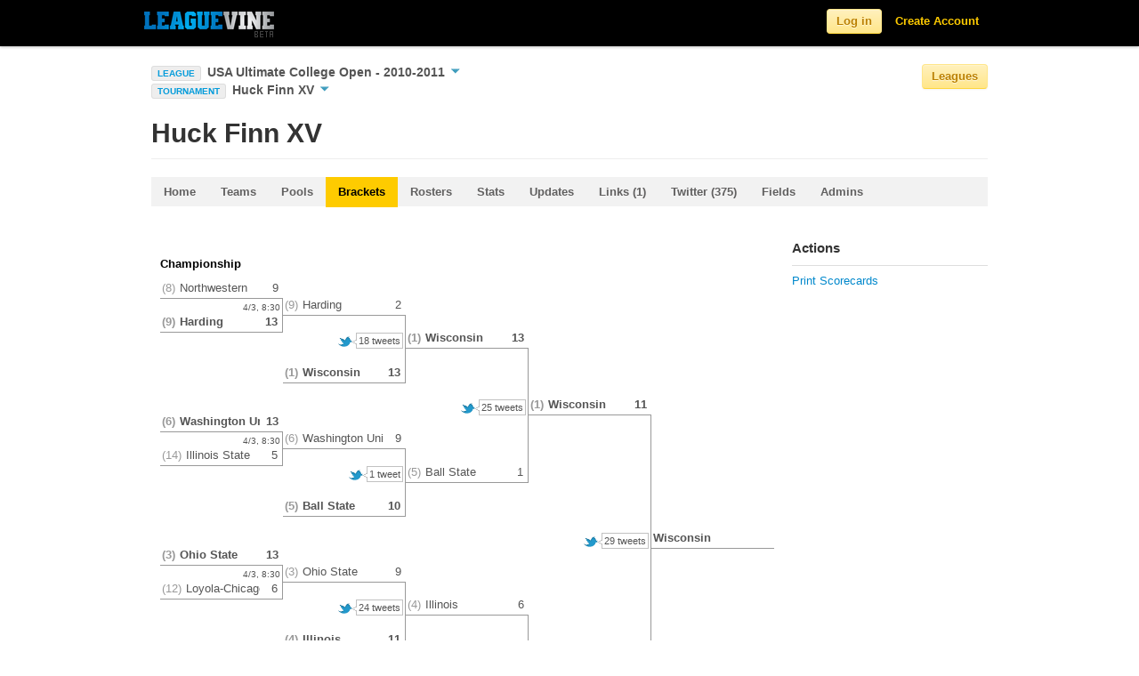

--- FILE ---
content_type: text/html; charset=utf-8
request_url: https://www.leaguevine.com/tournaments/9307/huck-finn-xv/brackets/
body_size: 120901
content:




<!DOCTYPE html>
<html lang="en">
<head>
    <script type='text/javascript'>var TBRUM=TBRUM||{};TBRUM.q=TBRUM.q||[];TBRUM.q.push(['mark','firstbyte',(new Date).getTime()]);(function(){var a=document.createElement('script');a.type='text/javascript';a.async=true;a.src=document.location.protocol+'//insight.torbit.com/v1/insight.min.js';var b=document.getElementsByTagName('script')[0];b.parentNode.insertBefore(a,b)})();</script>

<title>Huck Finn XV | USAU College Open - 2010-2011 | Brackets</title>
    
    <link href="https://d2vrmkp7lb6jlo.cloudfront.net/v2/css/fonts.css" rel="stylesheet" type="text/css" />
    <link href="https://d2vrmkp7lb6jlo.cloudfront.net/v2/css/main.css" rel="stylesheet" type="text/css" />
    <link type="text/css" rel="stylesheet" href="https://d2vrmkp7lb6jlo.cloudfront.net/v2/css/libs/jquery.dropdown.css" />
    <link rel="stylesheet" type="text/css" media="all" href="https://d2vrmkp7lb6jlo.cloudfront.net/v2/css/jquery-ui-1.8.16.custom.css"/> 
    
    
    <script src="https://d2vrmkp7lb6jlo.cloudfront.net/v2/js/modernizr.custom.83944.js" type="text/javascript"></script>
    <meta property="og:image" content="https://d2vrmkp7lb6jlo.cloudfront.net/v2/img/favicon_big.png"/>
    <meta name="robots" content="index, follow" />
    <meta name="keywords" content = "sports, score, tournament, championships, league, games, updates, sport, ultimate, soccer, basketball, volleyball">
    
    
    <meta name="description" content="Real time updates for Huck Finn XV. View the schedule and results here. Enter your own updates for free.">

</head>
<body class=""> 
    <!-- ------------------------- HEADER ------------------------- -->
    <script src="https://d2vrmkp7lb6jlo.cloudfront.net/v2/js/jquery-1.7.1.min.js" type="text/javascript"></script>

    <div class="navbar navbar-fixed-top">
        <div class="navbar-inner">
            <div class="container">

                <a class="brand" href="/">
                    <img alt="Leaguevine's logo" src="https://d2vrmkp7lb6jlo.cloudfront.net/v2/img/leaguevine_logo_beta_146x30.png" width="146" height="30"/>
                </a>
                
                    
                        <ul class="nav pull-right">
                            <li id="nav_signup_form_area">
                                <form class="navbar-form pull-right" id="main_login" name="login" method="post" action="/accounts/login/" style="display:none;"><div style='display:none'><input type='hidden' name='csrfmiddlewaretoken' value='hssMek61kobngAQ6kOyT0o7ddpbjn6ne' /></div>
                                    <input name="username" maxlength="30" type="text" class="main_login_box placeholder" id="id_username" placeholder="Email" data-placeholder-text="Email"/>
                                    <input type="password" class="main_login_box placeholder" id="id_password" name="password" id="password" placeholder="Password" data-placeholder-text="Password" />
                                    <input type="hidden" name="next" value="/tournaments/9307/huck-finn-xv/brackets/" />
                                    <button class="btn btn-yellow">Log in</button>
                                </form>
                            </li>
                            <li id="nav_login_initial"><button class="btn btn-yellow">Log in</button></li>
                            <li id="nav_create_account"><a class="link-yellow" href="/accounts/register/">Create Account</a></li>
                        </ul>
                    
                
            </div>
        </div>
    </div>

    <div class="non_header_area">
        <div id="messages_area">
            
        </div>
        
			<div class="container">
				<div class="row">
					<div class="span8 main_nav_area">
                        
                            
                                <div>
                                    <span id="current_league_icon">LEAGUE</span>
                                    <a href="#" id="current_league_text" data-dropdown="#current_league_dropdown">
                                        USA Ultimate College Open - 2010-2011
                                        <span id="current_league_caret_wrapper"><img src="https://d2vrmkp7lb6jlo.cloudfront.net/v2/img/icons/down-arrow-blue-10.png" /></span>
                                    </a>
                                    <div id="current_league_dropdown" class="dropdown-menu has-tip">
                                        <ul>
                                            <li><a class="light-grey-links" href="/seasons/28/usau-college-open-2010-2011/">USA Ultimate College Open - 2010-2011</a></li>
                                            <li><a class="light-grey-links" href="/seasons/28/usau-college-open-2010-2011/teams/">&nbsp;&nbsp;&nbsp;&nbsp;Teams/Standings</a></li>
                                            <li><a class="light-grey-links" href="/seasons/28/usau-college-open-2010-2011/tournaments/">&nbsp;&nbsp;&nbsp;&nbsp;Tournaments</a></li>
                                            <li><a class="light-grey-links" href="/seasons/28/usau-college-open-2010-2011/games/">&nbsp;&nbsp;&nbsp;&nbsp;Schedule/Results</a></li>
                                            <li><a class="light-grey-links" href="/seasons/28/usau-college-open-2010-2011/rosters/">&nbsp;&nbsp;&nbsp;&nbsp;Rosters</a></li>
                                            
                                                <li><a class="light-grey-links" href="/seasons/28/usau-college-open-2010-2011/player_stats/">&nbsp;&nbsp;&nbsp;&nbsp;Player Stats</a></li>
                                                <li><a class="light-grey-links" href="/seasons/28/usau-college-open-2010-2011/team_stats/">&nbsp;&nbsp;&nbsp;&nbsp;Team Stats</a></li>
                                            
                                        </ul>
                                    </div>
                                </div>
                            
                            
                                <span>
    <span id="current_league_icon">TOURNAMENT</span>
    <a href="#" id="current_league_text" data-dropdown="#current_tournament_dropdown">
        Huck Finn XV
        <span id="current_league_caret_wrapper"><img src="https://d2vrmkp7lb6jlo.cloudfront.net/v2/img/icons/down-arrow-blue-10.png" /></span>
    </a>
    <div id="current_tournament_dropdown" class="dropdown-menu has-tip">
        <ul>
            <li><a class="light-grey-links" href="/tournaments/9307/huck-finn-xv/">Huck Finn XV</a></li>
            <li><a class="light-grey-links" href="/tournaments/9307/huck-finn-xv/teams/">&nbsp;&nbsp;&nbsp;&nbsp;Teams</a></li>
            
                <li><a class="light-grey-links" href="/tournaments/9307/huck-finn-xv/pools/">&nbsp;&nbsp;&nbsp;&nbsp;Pools</a></li>
            
            <li><a class="light-grey-links" href="/tournaments/9307/huck-finn-xv/brackets/">&nbsp;&nbsp;&nbsp;&nbsp;Brackets</a></li>
            <li><a class="light-grey-links" href="/tournaments/9307/huck-finn-xv/rosters/">&nbsp;&nbsp;&nbsp;&nbsp;Rosters</a></li>
            <li><a class="light-grey-links" href="/tournaments/9307/huck-finn-xv/updates/">&nbsp;&nbsp;&nbsp;&nbsp;Updates</a></li>
            <li><a class="light-grey-links" href="/tournaments/9307/huck-finn-xv/links/">
                &nbsp;&nbsp;&nbsp;&nbsp;Links (1)</a></li>
            <li><a class="light-grey-links" href="/tournaments/9307/huck-finn-xv/twitter/">
                &nbsp;&nbsp;&nbsp;&nbsp;Twitter (375)</a></li>
            <li><a class="light-grey-links" href="/tournaments/9307/huck-finn-xv/event_sites/">&nbsp;&nbsp;&nbsp;&nbsp;Fields</a></li>
            <li><a class="light-grey-links" href="/tournaments/9307/huck-finn-xv/admins/">&nbsp;&nbsp;&nbsp;&nbsp;Admins</a></li>
        </ul>
    </div>
</span>

                            
                            
                            
                            
                        
                    </div>
                        <div class="span4 league_nav_button_area">
                            <button class="btn-light-yellow btn">Leagues</button>
                        </div>
				</div>
			</div>
			<div id="league_nav_area" style="display: none;">
            	<div class="container">
    				<h1>Explore Leagues</h1>
                	<div id="league_nav_sports_area">
                	</div>
                	<div id="league_nav_leagues_area">
                	</div>
                	<div id="league_nav_seasons_area">
                	</div>
				</div>
            </div>
            <div class="container">

                <div class="row">
                        <div class="span12 content_title">
                            
                                <div id="simple_content_title_area">
                                    <h1>
Huck Finn XV 
</h1>
                                </div>
                            
                        </div>
                        <div class="spacer-20 clear"></div>
                        <div class="span12 sub_nav_area">
                            <div class="row">
                            <div class="span12">
                            <ul class="nav nav-tabs">
                                
    <li><a href="/tournaments/9307/huck-finn-xv/"
        >Home</a></li>
    <li><a href="/tournaments/9307/huck-finn-xv/teams/"
        >Teams</a></li>
    
        <li><a href="/tournaments/9307/huck-finn-xv/pools/"
            >Pools</a></li>
    
    <li><a href="/tournaments/9307/huck-finn-xv/brackets/"
         class="currently-viewed">Brackets</a></li>
    <li><a href="/tournaments/9307/huck-finn-xv/rosters/"
        >Rosters</a></li>
    <li><a href="/tournaments/9307/huck-finn-xv/player_stats/"
        >Stats</a></li>
    <li><a href="/tournaments/9307/huck-finn-xv/updates/"
        >Updates</a></li>
    <li><a href="/tournaments/9307/huck-finn-xv/links/"
        >Links (1)</a></li>
    <li><a href="/tournaments/9307/huck-finn-xv/twitter/"
        >Twitter (375)</a></li>
    <li><a href="/tournaments/9307/huck-finn-xv/event_sites/"
        >Fields</a></li>
    <li><a href="/tournaments/9307/huck-finn-xv/admins/"
        >Admins</a></li>

                            </ul>
                            </div>
                            </div>
                        </div>
                        <div class="span12">
                            
                            
                        </div>
                        <div class="span9">
                            
                                <div id="default_content_area">
                                    <h2>
                                        
                                        
                                    </h2>

                                    
    
        <br>
        <ul id="sortable" class="ui-sortable bracket_list" update-brackets-url="/piston_api/brackets_for_tournament/9307/">
        
        <li class="ui-state-default" bracket-id="9712">
            <a name="9712"></a>
            <div bracket-id="9712" refresh-bracket-url="/tournaments/9307/huck-finn-xv/bracket/9712/bracket_as_divs/ajax/">
                
                    


<div class="bracket num-rounds-4 bracket-col-position-None">
    <div class="name">Championship</div>

    <div class="round round-3">
        
        
            <div class="game"> 
                
                    
                    <div class="top ">
                        <div class="team">
                            
                                
                                    <span class="seed light-grey-txt" title="Northwestern's tournament seed">
                                        (8)
                                    </span> 
                                
                                <span title="Northwestern"><a href="/teams/9322/northwestern/">Northwestern</a></span>
                            
                        </div>
                        <div class="score">
                            
                                9
                            
                        </div>
                    </div>
                    <div class="middle">
                        <div class="links">
                            <div class="edit-links-container">
                            

                            
                            </div>
                            <div class="game-links-container">
                                
                                    <span class="game-link light-grey-links">
                                        <a href="/games/9724/">4/3, 8:30
                                        </a>
                                    </span>
                                
                            </div>
                        </div>

                    </div>
                    <div class="bottom winning_team">
                        <div class="team">
                            
                                
                                    <span class="seed light-grey-txt" title="Harding's tournament seed">
                                        (9)
                                    </span> 
                                
                                <span title="Harding"><a href="/teams/4199/harding/">Harding</a></a>
                            
                        </div>
                        <div class="score">
                            
                                13
                            
                        </div>
                    </div>
                    
                
            </div>
        
            <div class="game"> 
                
            </div>
        
            <div class="game"> 
                
                    
                    <div class="top winning_team">
                        <div class="team">
                            
                                
                                    <span class="seed light-grey-txt" title="Washington University's tournament seed">
                                        (6)
                                    </span> 
                                
                                <span title="Washington University"><a href="/teams/4191/washington-university/">Washington University</a></span>
                            
                        </div>
                        <div class="score">
                            
                                13
                            
                        </div>
                    </div>
                    <div class="middle">
                        <div class="links">
                            <div class="edit-links-container">
                            

                            
                            </div>
                            <div class="game-links-container">
                                
                                    <span class="game-link light-grey-links">
                                        <a href="/games/9726/">4/3, 8:30
                                        </a>
                                    </span>
                                
                            </div>
                        </div>

                    </div>
                    <div class="bottom ">
                        <div class="team">
                            
                                
                                    <span class="seed light-grey-txt" title="Illinois State's tournament seed">
                                        (14)
                                    </span> 
                                
                                <span title="Illinois State"><a href="/teams/7115/illinois-state/">Illinois State</a></a>
                            
                        </div>
                        <div class="score">
                            
                                5
                            
                        </div>
                    </div>
                    
                
            </div>
        
            <div class="game"> 
                
            </div>
        
            <div class="game"> 
                
                    
                    <div class="top winning_team">
                        <div class="team">
                            
                                
                                    <span class="seed light-grey-txt" title="Ohio State's tournament seed">
                                        (3)
                                    </span> 
                                
                                <span title="Ohio State"><a href="/teams/6574/ohio-state/">Ohio State</a></span>
                            
                        </div>
                        <div class="score">
                            
                                13
                            
                        </div>
                    </div>
                    <div class="middle">
                        <div class="links">
                            <div class="edit-links-container">
                            

                            
                            </div>
                            <div class="game-links-container">
                                
                                    <span class="game-link light-grey-links">
                                        <a href="/games/9728/">4/3, 8:30
                                        </a>
                                    </span>
                                
                            </div>
                        </div>

                    </div>
                    <div class="bottom ">
                        <div class="team">
                            
                                
                                    <span class="seed light-grey-txt" title="Loyola-Chicago's tournament seed">
                                        (12)
                                    </span> 
                                
                                <span title="Loyola-Chicago"><a href="/teams/4205/loyola-chicago/">Loyola-Chicago</a></a>
                            
                        </div>
                        <div class="score">
                            
                                6
                            
                        </div>
                    </div>
                    
                
            </div>
        
            <div class="game"> 
                
            </div>
        
            <div class="game"> 
                
                    
                    <div class="top winning_team">
                        <div class="team">
                            
                                
                                    <span class="seed light-grey-txt" title="Wisconsin-Whitewater's tournament seed">
                                        (7)
                                    </span> 
                                
                                <span title="Wisconsin-Whitewater"><a href="/teams/4171/wisconsin-whitewater/">Wisconsin-Whitewater</a></span>
                            
                        </div>
                        <div class="score">
                            
                                13
                            
                        </div>
                    </div>
                    <div class="middle">
                        <div class="links">
                            <div class="edit-links-container">
                            

                            
                            </div>
                            <div class="game-links-container">
                                
                                    <span><span class="bracket-game-tweets"><a class="plain" href="/games/9730/"><span class="num_tweets_container"><img src="https://d2vrmkp7lb6jlo.cloudfront.net/v2/img/twitter-favicon.png"><img src="https://d2vrmkp7lb6jlo.cloudfront.net/v2/img/num_tweets_left_border.png"><span class="num_tweets">3 tweets</span></span>
</a></span></span>
                                
                            </div>
                        </div>

                    </div>
                    <div class="bottom ">
                        <div class="team">
                            
                                
                                    <span class="seed light-grey-txt" title="Truman State's tournament seed">
                                        (10)
                                    </span> 
                                
                                <span title="Truman State"><a href="/teams/4209/truman-state/">Truman State</a></a>
                            
                        </div>
                        <div class="score">
                            
                                10
                            
                        </div>
                    </div>
                    
                
            </div>
        
            <div class="game"> 
                
            </div>
        
    </div>

    <div class="round round-2">
        
        
            <div class="game"> 
                
                    
                    <div class="top ">
                        <div class="team">
                            
                                
                                    <span class="seed light-grey-txt" title="Harding's tournament seed">
                                        (9)
                                    </span> 
                                
                                <span title="Harding"><a href="/teams/4199/harding/">Harding</a></span>
                            
                        </div>
                        <div class="score">
                            
                                2
                            
                        </div>
                    </div>
                    <div class="middle">
                        <div class="links">
                            <div class="edit-links-container">
                            

                            
                            </div>
                            <div class="game-links-container">
                                
                                    <span><span class="bracket-game-tweets"><a class="plain" href="/games/9719/"><span class="num_tweets_container"><img src="https://d2vrmkp7lb6jlo.cloudfront.net/v2/img/twitter-favicon.png"><img src="https://d2vrmkp7lb6jlo.cloudfront.net/v2/img/num_tweets_left_border.png"><span class="num_tweets">18 tweets</span></span>
</a></span></span>
                                
                            </div>
                        </div>

                    </div>
                    <div class="bottom winning_team">
                        <div class="team">
                            
                                
                                    <span class="seed light-grey-txt" title="Wisconsin's tournament seed">
                                        (1)
                                    </span> 
                                
                                <span title="Wisconsin"><a href="/teams/4163/wisconsin/">Wisconsin</a></a>
                            
                        </div>
                        <div class="score">
                            
                                13
                            
                        </div>
                    </div>
                    
                
            </div>
        
            <div class="game"> 
                
                    
                    <div class="top ">
                        <div class="team">
                            
                                
                                    <span class="seed light-grey-txt" title="Washington University's tournament seed">
                                        (6)
                                    </span> 
                                
                                <span title="Washington University"><a href="/teams/4191/washington-university/">Washington University</a></span>
                            
                        </div>
                        <div class="score">
                            
                                9
                            
                        </div>
                    </div>
                    <div class="middle">
                        <div class="links">
                            <div class="edit-links-container">
                            

                            
                            </div>
                            <div class="game-links-container">
                                
                                    <span><span class="bracket-game-tweets"><a class="plain" href="/games/9720/"><span class="num_tweets_container"><img src="https://d2vrmkp7lb6jlo.cloudfront.net/v2/img/twitter-favicon.png"><img src="https://d2vrmkp7lb6jlo.cloudfront.net/v2/img/num_tweets_left_border.png"><span class="num_tweets">1 tweet</span></span>
</a></span></span>
                                
                            </div>
                        </div>

                    </div>
                    <div class="bottom winning_team">
                        <div class="team">
                            
                                
                                    <span class="seed light-grey-txt" title="Ball State's tournament seed">
                                        (5)
                                    </span> 
                                
                                <span title="Ball State"><a href="/teams/4406/ball-state/">Ball State</a></a>
                            
                        </div>
                        <div class="score">
                            
                                10
                            
                        </div>
                    </div>
                    
                
            </div>
        
            <div class="game"> 
                
                    
                    <div class="top ">
                        <div class="team">
                            
                                
                                    <span class="seed light-grey-txt" title="Ohio State's tournament seed">
                                        (3)
                                    </span> 
                                
                                <span title="Ohio State"><a href="/teams/6574/ohio-state/">Ohio State</a></span>
                            
                        </div>
                        <div class="score">
                            
                                9
                            
                        </div>
                    </div>
                    <div class="middle">
                        <div class="links">
                            <div class="edit-links-container">
                            

                            
                            </div>
                            <div class="game-links-container">
                                
                                    <span><span class="bracket-game-tweets"><a class="plain" href="/games/9721/"><span class="num_tweets_container"><img src="https://d2vrmkp7lb6jlo.cloudfront.net/v2/img/twitter-favicon.png"><img src="https://d2vrmkp7lb6jlo.cloudfront.net/v2/img/num_tweets_left_border.png"><span class="num_tweets">24 tweets</span></span>
</a></span></span>
                                
                            </div>
                        </div>

                    </div>
                    <div class="bottom winning_team">
                        <div class="team">
                            
                                
                                    <span class="seed light-grey-txt" title="Illinois's tournament seed">
                                        (4)
                                    </span> 
                                
                                <span title="Illinois"><a href="/teams/4169/illinois/">Illinois</a></a>
                            
                        </div>
                        <div class="score">
                            
                                11
                            
                        </div>
                    </div>
                    
                
            </div>
        
            <div class="game"> 
                
                    
                    <div class="top ">
                        <div class="team">
                            
                                
                                    <span class="seed light-grey-txt" title="Wisconsin-Whitewater's tournament seed">
                                        (7)
                                    </span> 
                                
                                <span title="Wisconsin-Whitewater"><a href="/teams/4171/wisconsin-whitewater/">Wisconsin-Whitewater</a></span>
                            
                        </div>
                        <div class="score">
                            
                                8
                            
                        </div>
                    </div>
                    <div class="middle">
                        <div class="links">
                            <div class="edit-links-container">
                            

                            
                            </div>
                            <div class="game-links-container">
                                
                                    <span><span class="bracket-game-tweets"><a class="plain" href="/games/9722/"><span class="num_tweets_container"><img src="https://d2vrmkp7lb6jlo.cloudfront.net/v2/img/twitter-favicon.png"><img src="https://d2vrmkp7lb6jlo.cloudfront.net/v2/img/num_tweets_left_border.png"><span class="num_tweets">16 tweets</span></span>
</a></span></span>
                                
                            </div>
                        </div>

                    </div>
                    <div class="bottom winning_team">
                        <div class="team">
                            
                                
                                    <span class="seed light-grey-txt" title="Minnesota's tournament seed">
                                        (2)
                                    </span> 
                                
                                <span title="Minnesota"><a href="/teams/4159/minnesota/">Minnesota</a></a>
                            
                        </div>
                        <div class="score">
                            
                                13
                            
                        </div>
                    </div>
                    
                
            </div>
        
    </div>

    <div class="round round-1">
        
        
            <div class="game"> 
                
                    
                    <div class="top winning_team">
                        <div class="team">
                            
                                
                                    <span class="seed light-grey-txt" title="Wisconsin's tournament seed">
                                        (1)
                                    </span> 
                                
                                <span title="Wisconsin"><a href="/teams/4163/wisconsin/">Wisconsin</a></span>
                            
                        </div>
                        <div class="score">
                            
                                13
                            
                        </div>
                    </div>
                    <div class="middle">
                        <div class="links">
                            <div class="edit-links-container">
                            

                            
                            </div>
                            <div class="game-links-container">
                                
                                    <span><span class="bracket-game-tweets"><a class="plain" href="/games/9716/"><span class="num_tweets_container"><img src="https://d2vrmkp7lb6jlo.cloudfront.net/v2/img/twitter-favicon.png"><img src="https://d2vrmkp7lb6jlo.cloudfront.net/v2/img/num_tweets_left_border.png"><span class="num_tweets">25 tweets</span></span>
</a></span></span>
                                
                            </div>
                        </div>

                    </div>
                    <div class="bottom ">
                        <div class="team">
                            
                                
                                    <span class="seed light-grey-txt" title="Ball State's tournament seed">
                                        (5)
                                    </span> 
                                
                                <span title="Ball State"><a href="/teams/4406/ball-state/">Ball State</a></a>
                            
                        </div>
                        <div class="score">
                            
                                1
                            
                        </div>
                    </div>
                    
                
            </div>
        
            <div class="game"> 
                
                    
                    <div class="top ">
                        <div class="team">
                            
                                
                                    <span class="seed light-grey-txt" title="Illinois's tournament seed">
                                        (4)
                                    </span> 
                                
                                <span title="Illinois"><a href="/teams/4169/illinois/">Illinois</a></span>
                            
                        </div>
                        <div class="score">
                            
                                6
                            
                        </div>
                    </div>
                    <div class="middle">
                        <div class="links">
                            <div class="edit-links-container">
                            

                            
                            </div>
                            <div class="game-links-container">
                                
                                    <span><span class="bracket-game-tweets"><a class="plain" href="/games/9717/"><span class="num_tweets_container"><img src="https://d2vrmkp7lb6jlo.cloudfront.net/v2/img/twitter-favicon.png"><img src="https://d2vrmkp7lb6jlo.cloudfront.net/v2/img/num_tweets_left_border.png"><span class="num_tweets">37 tweets</span></span>
</a></span></span>
                                
                            </div>
                        </div>

                    </div>
                    <div class="bottom winning_team">
                        <div class="team">
                            
                                
                                    <span class="seed light-grey-txt" title="Minnesota's tournament seed">
                                        (2)
                                    </span> 
                                
                                <span title="Minnesota"><a href="/teams/4159/minnesota/">Minnesota</a></a>
                            
                        </div>
                        <div class="score">
                            
                                13
                            
                        </div>
                    </div>
                    
                
            </div>
        
    </div>

    <div class="round round-0">
        
        
            <div class="game"> 
                
                    
                    <div class="top winning_team">
                        <div class="team">
                            
                                
                                    <span class="seed light-grey-txt" title="Wisconsin's tournament seed">
                                        (1)
                                    </span> 
                                
                                <span title="Wisconsin"><a href="/teams/4163/wisconsin/">Wisconsin</a></span>
                            
                        </div>
                        <div class="score">
                            
                                11
                            
                        </div>
                    </div>
                    <div class="middle">
                        <div class="links">
                            <div class="edit-links-container">
                            

                            
                            </div>
                            <div class="game-links-container">
                                
                                    <span><span class="bracket-game-tweets"><a class="plain" href="/games/9714/"><span class="num_tweets_container"><img src="https://d2vrmkp7lb6jlo.cloudfront.net/v2/img/twitter-favicon.png"><img src="https://d2vrmkp7lb6jlo.cloudfront.net/v2/img/num_tweets_left_border.png"><span class="num_tweets">29 tweets</span></span>
</a></span></span>
                                
                            </div>
                        </div>

                    </div>
                    <div class="bottom ">
                        <div class="team">
                            
                                
                                    <span class="seed light-grey-txt" title="Minnesota's tournament seed">
                                        (2)
                                    </span> 
                                
                                <span title="Minnesota"><a href="/teams/4159/minnesota/">Minnesota</a></a>
                            
                        </div>
                        <div class="score">
                            
                                6
                            
                        </div>
                    </div>
                    
                
            </div>
        
    </div>

    <div class="round">
        <div class="winner winning_team">
            <div class="team">
                
                    
                        
                            <a href="/teams/4163/wisconsin/">Wisconsin</a>
                        
                    
                
            </div>
        </div>
    </div>
</div>


                
            </div>
        </li>
        
        <li class="ui-state-default" bracket-id="9743">
            <a name="9743"></a>
            <div bracket-id="9743" refresh-bracket-url="/tournaments/9307/huck-finn-xv/bracket/9743/bracket_as_divs/ajax/">
                
                    


<div class="bracket num-rounds-1 bracket-col-position-None">
    <div class="name">1x1 Crossover</div>

    <div class="round round-0">
        
        
            <div class="game"> 
                
                    
                    <div class="top winning_team">
                        <div class="team">
                            
                                
                                    <span class="seed light-grey-txt" title="Wisconsin's tournament seed">
                                        (1)
                                    </span> 
                                
                                <span title="Wisconsin"><a href="/teams/4163/wisconsin/">Wisconsin</a></span>
                            
                        </div>
                        <div class="score">
                            
                                15
                            
                        </div>
                    </div>
                    <div class="middle">
                        <div class="links">
                            <div class="edit-links-container">
                            

                            
                            </div>
                            <div class="game-links-container">
                                
                                    <span class="game-link light-grey-links">
                                        <a href="/games/9745/">4/2, 2:40
                                        </a>
                                    </span>
                                
                            </div>
                        </div>

                    </div>
                    <div class="bottom ">
                        <div class="team">
                            
                                
                                    <span class="seed light-grey-txt" title="Minnesota's tournament seed">
                                        (2)
                                    </span> 
                                
                                <span title="Minnesota"><a href="/teams/4159/minnesota/">Minnesota</a></a>
                            
                        </div>
                        <div class="score">
                            
                                12
                            
                        </div>
                    </div>
                    
                
            </div>
        
    </div>

    <div class="round">
        <div class="winner winning_team">
            <div class="team">
                
                    
                        
                            <a href="/teams/4163/wisconsin/">Wisconsin</a>
                        
                    
                
            </div>
        </div>
    </div>
</div>


                
            </div>
        </li>
        
        <li class="ui-state-default" bracket-id="9746">
            <a name="9746"></a>
            <div bracket-id="9746" refresh-bracket-url="/tournaments/9307/huck-finn-xv/bracket/9746/bracket_as_divs/ajax/">
                
                    


<div class="bracket num-rounds-1 bracket-col-position-None">
    <div class="name">2x2 Crossover</div>

    <div class="round round-0">
        
        
            <div class="game"> 
                
                    
                    <div class="top winning_team">
                        <div class="team">
                            
                                
                                    <span class="seed light-grey-txt" title="Illinois's tournament seed">
                                        (4)
                                    </span> 
                                
                                <span title="Illinois"><a href="/teams/4169/illinois/">Illinois</a></span>
                            
                        </div>
                        <div class="score">
                            
                                15
                            
                        </div>
                    </div>
                    <div class="middle">
                        <div class="links">
                            <div class="edit-links-container">
                            

                            
                            </div>
                            <div class="game-links-container">
                                
                                    <span class="game-link light-grey-links">
                                        <a href="/games/9748/">4/2, 2:40
                                        </a>
                                    </span>
                                
                            </div>
                        </div>

                    </div>
                    <div class="bottom ">
                        <div class="team">
                            
                                
                                    <span class="seed light-grey-txt" title="Ball State's tournament seed">
                                        (5)
                                    </span> 
                                
                                <span title="Ball State"><a href="/teams/4406/ball-state/">Ball State</a></a>
                            
                        </div>
                        <div class="score">
                            
                                11
                            
                        </div>
                    </div>
                    
                
            </div>
        
    </div>

    <div class="round">
        <div class="winner winning_team">
            <div class="team">
                
                    
                        
                            <a href="/teams/4169/illinois/">Illinois</a>
                        
                    
                
            </div>
        </div>
    </div>
</div>


                
            </div>
        </li>
        
        <li class="ui-state-default" bracket-id="9749">
            <a name="9749"></a>
            <div bracket-id="9749" refresh-bracket-url="/tournaments/9307/huck-finn-xv/bracket/9749/bracket_as_divs/ajax/">
                
                    


<div class="bracket num-rounds-1 bracket-col-position-None">
    <div class="name">3x3 Crossover</div>

    <div class="round round-0">
        
        
            <div class="game"> 
                
                    
                    <div class="top winning_team">
                        <div class="team">
                            
                                
                                    <span class="seed light-grey-txt" title="Washington University's tournament seed">
                                        (6)
                                    </span> 
                                
                                <span title="Washington University"><a href="/teams/4191/washington-university/">Washington University</a></span>
                            
                        </div>
                        <div class="score">
                            
                                15
                            
                        </div>
                    </div>
                    <div class="middle">
                        <div class="links">
                            <div class="edit-links-container">
                            

                            
                            </div>
                            <div class="game-links-container">
                                
                                    <span class="game-link light-grey-links">
                                        <a href="/games/9751/">4/2, 2:40
                                        </a>
                                    </span>
                                
                            </div>
                        </div>

                    </div>
                    <div class="bottom ">
                        <div class="team">
                            
                                
                                    <span class="seed light-grey-txt" title="Ohio State's tournament seed">
                                        (3)
                                    </span> 
                                
                                <span title="Ohio State"><a href="/teams/6574/ohio-state/">Ohio State</a></a>
                            
                        </div>
                        <div class="score">
                            
                                6
                            
                        </div>
                    </div>
                    
                
            </div>
        
    </div>

    <div class="round">
        <div class="winner winning_team">
            <div class="team">
                
                    
                        
                            <a href="/teams/4191/washington-university/">Washington University</a>
                        
                    
                
            </div>
        </div>
    </div>
</div>


                
            </div>
        </li>
        
        <li class="ui-state-default" bracket-id="9752">
            <a name="9752"></a>
            <div bracket-id="9752" refresh-bracket-url="/tournaments/9307/huck-finn-xv/bracket/9752/bracket_as_divs/ajax/">
                
                    


<div class="bracket num-rounds-1 bracket-col-position-None">
    <div class="name">4x4 Crosover</div>

    <div class="round round-0">
        
        
            <div class="game"> 
                
                    
                    <div class="top ">
                        <div class="team">
                            
                                
                                    <span class="seed light-grey-txt" title="Northwestern's tournament seed">
                                        (8)
                                    </span> 
                                
                                <span title="Northwestern"><a href="/teams/9322/northwestern/">Northwestern</a></span>
                            
                        </div>
                        <div class="score">
                            
                                8
                            
                        </div>
                    </div>
                    <div class="middle">
                        <div class="links">
                            <div class="edit-links-container">
                            

                            
                            </div>
                            <div class="game-links-container">
                                
                                    <span class="game-link light-grey-links">
                                        <a href="/games/9754/">4/2, 2:40
                                        </a>
                                    </span>
                                
                            </div>
                        </div>

                    </div>
                    <div class="bottom winning_team">
                        <div class="team">
                            
                                
                                    <span class="seed light-grey-txt" title="Wisconsin-Whitewater's tournament seed">
                                        (7)
                                    </span> 
                                
                                <span title="Wisconsin-Whitewater"><a href="/teams/4171/wisconsin-whitewater/">Wisconsin-Whitewater</a></a>
                            
                        </div>
                        <div class="score">
                            
                                15
                            
                        </div>
                    </div>
                    
                
            </div>
        
    </div>

    <div class="round">
        <div class="winner winning_team">
            <div class="team">
                
                    
                        
                            <a href="/teams/4171/wisconsin-whitewater/">Wisconsin-Whitewater</a>
                        
                    
                
            </div>
        </div>
    </div>
</div>


                
            </div>
        </li>
        
        <li class="ui-state-default" bracket-id="9759">
            <a name="9759"></a>
            <div bracket-id="9759" refresh-bracket-url="/tournaments/9307/huck-finn-xv/bracket/9759/bracket_as_divs/ajax/">
                
                    


<div class="bracket num-rounds-2 bracket-col-position-None">
    <div class="name">5th Place</div>

    <div class="round round-1">
        
        
            <div class="game"> 
                
                    
                    <div class="top ">
                        <div class="team">
                            
                                
                                    <span class="seed light-grey-txt" title="Harding's tournament seed">
                                        (9)
                                    </span> 
                                
                                <span title="Harding"><a href="/teams/4199/harding/">Harding</a></span>
                            
                        </div>
                        <div class="score">
                            
                                11
                            
                        </div>
                    </div>
                    <div class="middle">
                        <div class="links">
                            <div class="edit-links-container">
                            

                            
                            </div>
                            <div class="game-links-container">
                                
                                    <span class="game-link light-grey-links">
                                        <a href="/games/9763/">4/3, 11:50
                                        </a>
                                    </span>
                                
                            </div>
                        </div>

                    </div>
                    <div class="bottom winning_team">
                        <div class="team">
                            
                                
                                    <span class="seed light-grey-txt" title="Washington University's tournament seed">
                                        (6)
                                    </span> 
                                
                                <span title="Washington University"><a href="/teams/4191/washington-university/">Washington University</a></a>
                            
                        </div>
                        <div class="score">
                            
                                12
                            
                        </div>
                    </div>
                    
                
            </div>
        
            <div class="game"> 
                
                    
                    <div class="top winning_team">
                        <div class="team">
                            
                                
                                    <span class="seed light-grey-txt" title="Ohio State's tournament seed">
                                        (3)
                                    </span> 
                                
                                <span title="Ohio State"><a href="/teams/6574/ohio-state/">Ohio State</a></span>
                            
                        </div>
                        <div class="score">
                            
                                11
                            
                        </div>
                    </div>
                    <div class="middle">
                        <div class="links">
                            <div class="edit-links-container">
                            

                            
                            </div>
                            <div class="game-links-container">
                                
                                    <span><span class="bracket-game-tweets"><a class="plain" href="/games/9764/"><span class="num_tweets_container"><img src="https://d2vrmkp7lb6jlo.cloudfront.net/v2/img/twitter-favicon.png"><img src="https://d2vrmkp7lb6jlo.cloudfront.net/v2/img/num_tweets_left_border.png"><span class="num_tweets">5 tweets</span></span>
</a></span></span>
                                
                            </div>
                        </div>

                    </div>
                    <div class="bottom ">
                        <div class="team">
                            
                                
                                    <span class="seed light-grey-txt" title="Wisconsin-Whitewater's tournament seed">
                                        (7)
                                    </span> 
                                
                                <span title="Wisconsin-Whitewater"><a href="/teams/4171/wisconsin-whitewater/">Wisconsin-Whitewater</a></a>
                            
                        </div>
                        <div class="score">
                            
                                10
                            
                        </div>
                    </div>
                    
                
            </div>
        
    </div>

    <div class="round round-0">
        
        
            <div class="game"> 
                
                    
                    <div class="top winning_team">
                        <div class="team">
                            
                                
                                    <span class="seed light-grey-txt" title="Washington University's tournament seed">
                                        (6)
                                    </span> 
                                
                                <span title="Washington University"><a href="/teams/4191/washington-university/">Washington University</a></span>
                            
                        </div>
                        <div class="score">
                            
                                10
                            
                        </div>
                    </div>
                    <div class="middle">
                        <div class="links">
                            <div class="edit-links-container">
                            

                            
                            </div>
                            <div class="game-links-container">
                                
                                    <span><span class="bracket-game-tweets"><a class="plain" href="/games/9761/"><span class="num_tweets_container"><img src="https://d2vrmkp7lb6jlo.cloudfront.net/v2/img/twitter-favicon.png"><img src="https://d2vrmkp7lb6jlo.cloudfront.net/v2/img/num_tweets_left_border.png"><span class="num_tweets">1 tweet</span></span>
</a></span></span>
                                
                            </div>
                        </div>

                    </div>
                    <div class="bottom ">
                        <div class="team">
                            
                                
                                    <span class="seed light-grey-txt" title="Ohio State's tournament seed">
                                        (3)
                                    </span> 
                                
                                <span title="Ohio State"><a href="/teams/6574/ohio-state/">Ohio State</a></a>
                            
                        </div>
                        <div class="score">
                            
                                5
                            
                        </div>
                    </div>
                    
                
            </div>
        
    </div>

    <div class="round">
        <div class="winner winning_team">
            <div class="team">
                
                    
                        
                            <a href="/teams/4191/washington-university/">Washington University</a>
                        
                    
                
            </div>
        </div>
    </div>
</div>


                
            </div>
        </li>
        
        <li class="ui-state-default" bracket-id="9765">
            <a name="9765"></a>
            <div bracket-id="9765" refresh-bracket-url="/tournaments/9307/huck-finn-xv/bracket/9765/bracket_as_divs/ajax/">
                
                    


<div class="bracket num-rounds-2 bracket-col-position-None">
    <div class="name">9th Place</div>

    <div class="round round-1">
        
        
            <div class="game"> 
                
                    
                    <div class="top ">
                        <div class="team">
                            
                                
                                    <span class="seed light-grey-txt" title="Northwestern's tournament seed">
                                        (8)
                                    </span> 
                                
                                <span title="Northwestern"><a href="/teams/9322/northwestern/">Northwestern</a></span>
                            
                        </div>
                        <div class="score">
                            
                                10
                            
                        </div>
                    </div>
                    <div class="middle">
                        <div class="links">
                            <div class="edit-links-container">
                            

                            
                            </div>
                            <div class="game-links-container">
                                
                                    <span class="game-link light-grey-links">
                                        <a href="/games/9769/">4/3, 10:10
                                        </a>
                                    </span>
                                
                            </div>
                        </div>

                    </div>
                    <div class="bottom winning_team">
                        <div class="team">
                            
                                
                                    <span class="seed light-grey-txt" title="Illinois State's tournament seed">
                                        (14)
                                    </span> 
                                
                                <span title="Illinois State"><a href="/teams/7115/illinois-state/">Illinois State</a></a>
                            
                        </div>
                        <div class="score">
                            
                                12
                            
                        </div>
                    </div>
                    
                
            </div>
        
            <div class="game"> 
                
                    
                    <div class="top winning_team">
                        <div class="team">
                            
                                
                                    <span class="seed light-grey-txt" title="Truman State's tournament seed">
                                        (10)
                                    </span> 
                                
                                <span title="Truman State"><a href="/teams/4209/truman-state/">Truman State</a></span>
                            
                        </div>
                        <div class="score">
                            
                                11
                            
                        </div>
                    </div>
                    <div class="middle">
                        <div class="links">
                            <div class="edit-links-container">
                            

                            
                            </div>
                            <div class="game-links-container">
                                
                                    <span class="game-link light-grey-links">
                                        <a href="/games/9770/">4/3, 10:10
                                        </a>
                                    </span>
                                
                            </div>
                        </div>

                    </div>
                    <div class="bottom ">
                        <div class="team">
                            
                                
                                    <span class="seed light-grey-txt" title="Loyola-Chicago's tournament seed">
                                        (12)
                                    </span> 
                                
                                <span title="Loyola-Chicago"><a href="/teams/4205/loyola-chicago/">Loyola-Chicago</a></a>
                            
                        </div>
                        <div class="score">
                            
                                8
                            
                        </div>
                    </div>
                    
                
            </div>
        
    </div>

    <div class="round round-0">
        
        
            <div class="game"> 
                
                    
                    <div class="top winning_team">
                        <div class="team">
                            
                                
                                    <span class="seed light-grey-txt" title="Illinois State's tournament seed">
                                        (14)
                                    </span> 
                                
                                <span title="Illinois State"><a href="/teams/7115/illinois-state/">Illinois State</a></span>
                            
                        </div>
                        <div class="score">
                            
                                11
                            
                        </div>
                    </div>
                    <div class="middle">
                        <div class="links">
                            <div class="edit-links-container">
                            

                            
                            </div>
                            <div class="game-links-container">
                                
                                    <span class="game-link light-grey-links">
                                        <a href="/games/9767/">4/3, 11:50
                                        </a>
                                    </span>
                                
                            </div>
                        </div>

                    </div>
                    <div class="bottom ">
                        <div class="team">
                            
                                
                                    <span class="seed light-grey-txt" title="Truman State's tournament seed">
                                        (10)
                                    </span> 
                                
                                <span title="Truman State"><a href="/teams/4209/truman-state/">Truman State</a></a>
                            
                        </div>
                        <div class="score">
                            
                                8
                            
                        </div>
                    </div>
                    
                
            </div>
        
    </div>

    <div class="round">
        <div class="winner winning_team">
            <div class="team">
                
                    
                        
                            <a href="/teams/7115/illinois-state/">Illinois State</a>
                        
                    
                
            </div>
        </div>
    </div>
</div>


                
            </div>
        </li>
        
        <li class="ui-state-default" bracket-id="9771">
            <a name="9771"></a>
            <div bracket-id="9771" refresh-bracket-url="/tournaments/9307/huck-finn-xv/bracket/9771/bracket_as_divs/ajax/">
                
                    


<div class="bracket num-rounds-3 bracket-col-position-None">
    <div class="name">13th Place</div>

    <div class="round round-2">
        
        
            <div class="game"> 
                
                    
                    <div class="top winning_team">
                        <div class="team">
                            
                                
                                    <span class="seed light-grey-txt" title="Southern Illinois's tournament seed">
                                        (13)
                                    </span> 
                                
                                <span title="Southern Illinois"><a href="/teams/4231/southern-illinois/">Southern Illinois</a></span>
                            
                        </div>
                        <div class="score">
                            
                                10
                            
                        </div>
                    </div>
                    <div class="middle">
                        <div class="links">
                            <div class="edit-links-container">
                            

                            
                            </div>
                            <div class="game-links-container">
                                
                                    <span class="game-link light-grey-links">
                                        <a href="/games/9778/">4/3, 8:30
                                        </a>
                                    </span>
                                
                            </div>
                        </div>

                    </div>
                    <div class="bottom ">
                        <div class="team">
                            
                                
                                    <span class="seed light-grey-txt" title="Missouri State's tournament seed">
                                        (15)
                                    </span> 
                                
                                <span title="Missouri State"><a href="/teams/4225/missouri-state/">Missouri State</a></a>
                            
                        </div>
                        <div class="score">
                            
                                8
                            
                        </div>
                    </div>
                    
                
            </div>
        
            <div class="game"> 
                
            </div>
        
            <div class="game"> 
                
                    
                    <div class="top ">
                        <div class="team">
                            
                                
                                    <span class="seed light-grey-txt" title="John Brown's tournament seed">
                                        (19)
                                    </span> 
                                
                                <span title="John Brown"><a href="/teams/9335/john-brown/">John Brown</a></span>
                            
                        </div>
                        <div class="score">
                            
                                4
                            
                        </div>
                    </div>
                    <div class="middle">
                        <div class="links">
                            <div class="edit-links-container">
                            

                            
                            </div>
                            <div class="game-links-container">
                                
                                    <span class="game-link light-grey-links">
                                        <a href="/games/9780/">4/3, 8:30
                                        </a>
                                    </span>
                                
                            </div>
                        </div>

                    </div>
                    <div class="bottom winning_team">
                        <div class="team">
                            
                                
                                    <span class="seed light-grey-txt" title="Hendrix's tournament seed">
                                        (17)
                                    </span> 
                                
                                <span title="Hendrix"><a href="/teams/9329/hendrix/">Hendrix</a></a>
                            
                        </div>
                        <div class="score">
                            
                                13
                            
                        </div>
                    </div>
                    
                
            </div>
        
            <div class="game"> 
                
            </div>
        
    </div>

    <div class="round round-1">
        
        
            <div class="game"> 
                
                    
                    <div class="top winning_team">
                        <div class="team">
                            
                                
                                    <span class="seed light-grey-txt" title="Southern Illinois's tournament seed">
                                        (13)
                                    </span> 
                                
                                <span title="Southern Illinois"><a href="/teams/4231/southern-illinois/">Southern Illinois</a></span>
                            
                        </div>
                        <div class="score">
                            
                                8
                            
                        </div>
                    </div>
                    <div class="middle">
                        <div class="links">
                            <div class="edit-links-container">
                            

                            
                            </div>
                            <div class="game-links-container">
                                
                                    <span class="game-link light-grey-links">
                                        <a href="/games/9775/">4/3, 10:10
                                        </a>
                                    </span>
                                
                            </div>
                        </div>

                    </div>
                    <div class="bottom ">
                        <div class="team">
                            
                                
                                    <span class="seed light-grey-txt" title="Western Illinois's tournament seed">
                                        (18)
                                    </span> 
                                
                                <span title="Western Illinois"><a href="/teams/8793/western-illinois/">Western Illinois</a></a>
                            
                        </div>
                        <div class="score">
                            
                                6
                            
                        </div>
                    </div>
                    
                
            </div>
        
            <div class="game"> 
                
                    
                    <div class="top winning_team">
                        <div class="team">
                            
                                
                                    <span class="seed light-grey-txt" title="Hendrix's tournament seed">
                                        (17)
                                    </span> 
                                
                                <span title="Hendrix"><a href="/teams/9329/hendrix/">Hendrix</a></span>
                            
                        </div>
                        <div class="score">
                            
                                10
                            
                        </div>
                    </div>
                    <div class="middle">
                        <div class="links">
                            <div class="edit-links-container">
                            

                            
                            </div>
                            <div class="game-links-container">
                                
                                    <span class="game-link light-grey-links">
                                        <a href="/games/9776/">4/3, 10:10
                                        </a>
                                    </span>
                                
                            </div>
                        </div>

                    </div>
                    <div class="bottom ">
                        <div class="team">
                            
                                
                                    <span class="seed light-grey-txt" title="St Louis's tournament seed">
                                        (16)
                                    </span> 
                                
                                <span title="St Louis"><a href="/teams/4215/st-louis/">St Louis</a></a>
                            
                        </div>
                        <div class="score">
                            
                                8
                            
                        </div>
                    </div>
                    
                
            </div>
        
    </div>

    <div class="round round-0">
        
        
            <div class="game"> 
                
                    
                    <div class="top ">
                        <div class="team">
                            
                                
                                    <span class="seed light-grey-txt" title="Southern Illinois's tournament seed">
                                        (13)
                                    </span> 
                                
                                <span title="Southern Illinois"><a href="/teams/4231/southern-illinois/">Southern Illinois</a></span>
                            
                        </div>
                        <div class="score">
                            
                                6
                            
                        </div>
                    </div>
                    <div class="middle">
                        <div class="links">
                            <div class="edit-links-container">
                            

                            
                            </div>
                            <div class="game-links-container">
                                
                                    <span class="game-link light-grey-links">
                                        <a href="/games/9773/">4/3, 11:50
                                        </a>
                                    </span>
                                
                            </div>
                        </div>

                    </div>
                    <div class="bottom winning_team">
                        <div class="team">
                            
                                
                                    <span class="seed light-grey-txt" title="Hendrix's tournament seed">
                                        (17)
                                    </span> 
                                
                                <span title="Hendrix"><a href="/teams/9329/hendrix/">Hendrix</a></a>
                            
                        </div>
                        <div class="score">
                            
                                9
                            
                        </div>
                    </div>
                    
                
            </div>
        
    </div>

    <div class="round">
        <div class="winner winning_team">
            <div class="team">
                
                    
                        
                            <a href="/teams/9329/hendrix/">Hendrix</a>
                        
                    
                
            </div>
        </div>
    </div>
</div>


                
            </div>
        </li>
        
        <li class="ui-state-default" bracket-id="9782">
            <a name="9782"></a>
            <div bracket-id="9782" refresh-bracket-url="/tournaments/9307/huck-finn-xv/bracket/9782/bracket_as_divs/ajax/">
                
                    


<div class="bracket num-rounds-1 bracket-col-position-None">
    <div class="name">15th Place</div>

    <div class="round round-0">
        
        
            <div class="game"> 
                
                    
                    <div class="top winning_team">
                        <div class="team">
                            
                                
                                    <span class="seed light-grey-txt" title="St Louis's tournament seed">
                                        (16)
                                    </span> 
                                
                                <span title="St Louis"><a href="/teams/4215/st-louis/">St Louis</a></span>
                            
                        </div>
                        <div class="score">
                            
                                5
                            
                        </div>
                    </div>
                    <div class="middle">
                        <div class="links">
                            <div class="edit-links-container">
                            

                            
                            </div>
                            <div class="game-links-container">
                                
                                    <span class="game-link light-grey-links">
                                        <a href="/games/9784/">4/3, 11:50
                                        </a>
                                    </span>
                                
                            </div>
                        </div>

                    </div>
                    <div class="bottom ">
                        <div class="team">
                            
                                
                                    <span class="seed light-grey-txt" title="Western Illinois's tournament seed">
                                        (18)
                                    </span> 
                                
                                <span title="Western Illinois"><a href="/teams/8793/western-illinois/">Western Illinois</a></a>
                            
                        </div>
                        <div class="score">
                            
                                4
                            
                        </div>
                    </div>
                    
                
            </div>
        
    </div>

    <div class="round">
        <div class="winner winning_team">
            <div class="team">
                
                    
                        
                            <a href="/teams/4215/st-louis/">St Louis</a>
                        
                    
                
            </div>
        </div>
    </div>
</div>


                
            </div>
        </li>
        
        <li class="ui-state-default" bracket-id="9785">
            <a name="9785"></a>
            <div bracket-id="9785" refresh-bracket-url="/tournaments/9307/huck-finn-xv/bracket/9785/bracket_as_divs/ajax/">
                
                    


<div class="bracket num-rounds-1 bracket-col-position-None">
    <div class="name">17th Place</div>

    <div class="round round-0">
        
        
            <div class="game"> 
                
                    
                    <div class="top winning_team">
                        <div class="team">
                            
                                
                                    <span class="seed light-grey-txt" title="Missouri State's tournament seed">
                                        (15)
                                    </span> 
                                
                                <span title="Missouri State"><a href="/teams/4225/missouri-state/">Missouri State</a></span>
                            
                        </div>
                        <div class="score">
                            
                                13
                            
                        </div>
                    </div>
                    <div class="middle">
                        <div class="links">
                            <div class="edit-links-container">
                            

                            
                            </div>
                            <div class="game-links-container">
                                
                                    <span class="game-link light-grey-links">
                                        <a href="/games/9787/">4/3, 10:10
                                        </a>
                                    </span>
                                
                            </div>
                        </div>

                    </div>
                    <div class="bottom ">
                        <div class="team">
                            
                                
                                    <span class="seed light-grey-txt" title="John Brown's tournament seed">
                                        (19)
                                    </span> 
                                
                                <span title="John Brown"><a href="/teams/9335/john-brown/">John Brown</a></a>
                            
                        </div>
                        <div class="score">
                            
                                3
                            
                        </div>
                    </div>
                    
                
            </div>
        
    </div>

    <div class="round">
        <div class="winner winning_team">
            <div class="team">
                
                    
                        
                            <a href="/teams/4225/missouri-state/">Missouri State</a>
                        
                    
                
            </div>
        </div>
    </div>
</div>


                
            </div>
        </li>
        
        </ul>
    

                                </div>
                            
                        </div>
                        <div class="span3">
                            <div id="default_side_bar_area">
                                <div id="actions_container" class="sidebar_container">
                                    <div class="sidebar_header">
                                        <div class="sidebar_header_txt">
                                            Actions
                                        </div>
                                    </div>
                                    <div id="actions" class="sidebar_body_container">
                                        <ul class="nav nav-list">
                                            
    
    
    <li><a target="_blank" href="/tournaments/9307/huck-finn-xv/brackets/scorecard/">Print Scorecards</a></li>

                                        </ul>
                                    </div>
                                </div>
                                
    
    
                                

                            </div>
                        </div>
                    </div>
                </div>
            
            <div class="spacer-20 clear"></div>
            <div class="container footer">
                <div class="row">
                    <div class="span6 footer_copyright">
                        <ul>
                            <li>&#169; 2010-2026, Leaguevine Inc.</li>
                            <li><a href="/terms/" class="link-gray">Terms</a></li>
                            <li><a href="/privacy/" class="link-gray">Privacy</a></li>
                        </ul>
                    </div>
                    <div class="span6 footer_link_area">
                        <ul>
                            <li><a target="_blank" href="https://ultistats.leaguevine.com" class="link-gray">Ultistats</a></li>
                            <li><a target="_blank" href="https://m.leaguevine.com" class="link-gray">Mobile</a></li>
                            <li><a href="/docs/" class="link-gray">Docs</a></li>
                            <li><a href="/docs/api/" class="link-gray">API</a></li>
                            <li><a href="/blog/" target="_blank" class="link-gray">Blog</a></li>
                            <li><a href="/faq/" class="link-gray">FAQ</a></li>
                            <li><a href="/about/" class="link-gray">About</a></li>
                        </ul>
                    </div>
                </div>
            </div>
        </div>

        <script type="text/javascript">
            
                var user_is_authenticated = false;
            
            var base_leaguevine_url= "https://www.leaguevine.com";
            var base_api_url="https://api.leaguevine.com/v1/";
            var team_create_url="";
            var ajax_search_url="/search/ajax_search/?name=";
            var search_url="/search/?q=";
            var ajax_league_nav_sports_url="/ajax_league_nav_sports/";
            var ajax_league_nav_leagues_url="/ajax_league_nav_leagues/";
            var ajax_league_nav_seasons_url="/ajax_league_nav_seasons/";

            function checkIfAuthenticated() {
                // Checks if the user is authenticated and redirects to the login page if they are not.
                
                    var is_authenticated = false;
                
                if (!is_authenticated) {
                    location.href = "/users/login/?next=/tournaments/9307/huck-finn-xv/brackets/";
                    return false;
                } else {
                    return true;
                }
            }

            
                var season_is_known = true;
                var season_id = 28;
                var league_id = 16;
                var sport_id = 1;
            
            var season_create_url = "/season/create/?redirect_on_cancel=/tournaments/9307/huck-finn-xv/brackets/";
        </script>
            <script src="https://d2vrmkp7lb6jlo.cloudfront.net/v2/js/leaguevine_api.js" type="text/javascript"></script>
            <script type="text/javascript" src="https://d2vrmkp7lb6jlo.cloudfront.net/v2/js/jquery-ui-1.8.16.custom.min.js"></script>
            <script src="https://d2vrmkp7lb6jlo.cloudfront.net/v2/js/jquery.dropdown.js" type="text/javascript"></script>
            <script src="https://d2vrmkp7lb6jlo.cloudfront.net/v2/js/jquery.scrollTo.js" type="text/javascript"></script>
            <script src="https://d2vrmkp7lb6jlo.cloudfront.net/v2/js/bootstrap.js" type="text/javascript"></script>
            <script src="https://d2vrmkp7lb6jlo.cloudfront.net/v2/js/bootstrap-dropdown.js" type="text/javascript"></script>
            <!--Google Analytics Javascript-->
            <script type="text/javascript">
              var _gaq = _gaq || [];
              _gaq.push(['_setAccount', 'UA-12682250-3']);
              _gaq.push(['_trackPageview']);
              (function() {
                var ga = document.createElement('script'); ga.type = 'text/javascript'; ga.async = true;
                ga.src = ('https:' == document.location.protocol ? 'https://ssl' : 'http://www') + '.google-analytics.com/ga.js';
                var s = document.getElementsByTagName('script')[0]; s.parentNode.insertBefore(ga, s);
              })();
            </script>
            <!--End Google Analytics Javascript-->
            <script type="text/javascript">
                $(function() {
                    $('.dropdown-toggle').dropdown(); // Initialize the bootstrap dropdowns

                    //Create trim() function if it does not exist
                    //JavaScript trim() is not supported in IE (previous to IE9), and will throw errors
                    //reference:
                    //    http://stackoverflow.com/questions/2308134/trim-in-javascript-not-working-in-ie
                    //    https://developer.mozilla.org/en-US/docs/JavaScript/Reference/Global_Objects/String/Trim
                    if(typeof String.prototype.trim !== 'function') {
                        String.prototype.trim = function() {
                            return this.replace(/^\s+|\s+$/g, '');
                        }
                    }

                    //Check if placeholder is supported; if not (IE), load placeholder-enhanced polyfill
                    Modernizr.load({
                        test: Modernizr.input.placeholder,
                        nope: [
                                "https://d2vrmkp7lb6jlo.cloudfront.net/v2/css/placeholder-enhanced.css",
                                "https://d2vrmkp7lb6jlo.cloudfront.net/v2/js/jquery.placeholder-enhanced.min.js"
                              ],
                        callback: {
                            "https://d2vrmkp7lb6jlo.cloudfront.net/v2/js/jquery.placeholder-enhanced.min.js": function() {
                                $('input[placeholder], textarea[placeholder]').placeholderEnhanced();
                            }
                        }
                    });

                    var actions_container = $('div#actions_container');
                    if (actions_container.text().trim().length && !actions_container.find('div#actions').text().trim().length) {
                        actions_container.remove();
                    }
                    var sub_nav_container = $('div.sub_nav_area ul.nav-tabs');
                    if (!sub_nav_container.text().trim().length) {
                        sub_nav_container.remove();
                    }

                    $('#nav_login_initial').click('live', function() {
                        $('#nav_create_account').remove();
                        $(this).remove();
                        $('#main_login').show();
                        $('#id_username').focus();
                    });

                    // Toggle the facebook login button image
                    $('img.facebook_connect_icon').live('mouseover mouseout', function(event) {
                        if (event.type == 'mouseover') {
                            var source = "https://d2vrmkp7lb6jlo.cloudfront.net/v2/img/icons/facebook_connect_icon_glowy.png";
                            $(this).attr('src', source)
                        } else {
                            var source = "https://d2vrmkp7lb6jlo.cloudfront.net/v2/img/icons/facebook_connect_icon.png";
                            $(this).attr('src', source)
                        }
                    });
                    $('a.splash_page_form_use_email').live('click', function() {
                        $(this).parents('.splash_page_form').find('.splash_page_form_facebook').hide();
                        $(this).parents('.splash_page_form').find('.splash_page_form_email').show();
                    });

                    $('a.splash_page_form_use_facebook').live('click', function() {
                        $(this).parents('.splash_page_form').find('.splash_page_form_email').hide();
                        $(this).parents('.splash_page_form').find('.splash_page_form_facebook').show();
                    });

                    // Toggle the button to see more options in the header for logged in users
                    $('#nav_more_icon').click('live', function() {
                        if($('#nav_more_dropdown').is(':visible')){
                            $("#nav_more_dropdown").hide();
                            $("#nav_more > a").removeClass('selected');
                        } else {
                            $("#nav_more_dropdown").show();
                            $("#nav_more > a").addClass('selected');
                        };
                    });

                    // Toggle the placeholder text for the login box in the header
                    $('.placeholder').focus(function() {
                        if($(this).val() == $(this).data('placeholder-text')) { 
                            $(this).val(''); 
                        }
                    }).blur(function() {
                        if($(this).val() == '' && !$(this).is(':password')) {
                            $(this).val($(this).data('placeholder-text'));
                        }
                        }).trigger('blur');

                    // Create a timer on the search box that waits until the user is done
                    // typing before making ajax requests
                    //setup before functions
                    var typingTimer;                //timer identifier
                    var doneTypingInterval = 300;  //time in ms

                    $('#nav_search_bar_input').keydown(function(key){
                        if (key.keyCode == 13) {
                            window.location = search_url + $('#nav_search_bar_input').val();
                            return false;
                        }
                    });

                    $('.navbar-search .icon-search').live('click', function() {
                        window.location = search_url + $('#nav_search_bar_input').val();
                    });

                    // On keyup, start the countdown
                    $('#nav_search_bar_input').keyup(function(key){
                        clearTimeout(typingTimer);
                        if ($('#nav_search_bar_input').val) {
                            typingTimer = setTimeout(doneTyping, doneTypingInterval);
                        }
                    });

                    $('html').click(function() { // Hide any menus
                        $('#nav_search_results_area').hide();
                    });

                    $('#nav_search_bar_input').focus(function() {
                        if ($('#nav_search_results_area').html().length > 0) {
                            $('#nav_search_results_area').show(); //Show the search results area
                        }
                    });

                    $('#nav_search_bar_input').click(function(event){
                        event.stopPropagation(); // Don't hide the search results area if it is clicked on
                    });

                    // User is "finished typing," do something
                    function doneTyping () {
                        $('#nav_search_results_area').show();
                        // Make ajax search calls
                        var name = $('#nav_search_bar_input').val();
                        var encoded_name = encodeURIComponent(name);
                        var height = $(window).height();
                        var limit = Math.floor((height-100)/50);
                        var url = base_leaguevine_url + ajax_search_url + encoded_name + '&limit=' + limit;
                        $.ajax({
                            url: url,
                            type: 'GET',
                            dataType: 'json',
                            contentType: "application/json",
                            beforeSend: function(jqXHR, settings) {
                                settings.accepts['json'] = "application/json";
                            },
                            success: function(data) {
                                // Erase the existing list
                                $('#nav_search_results_list').empty();

                                // Turn this data into a list
                                for (var i = 0; i < data.length; i++) {
                                    obj = data[i];
                                    var item = '<li><a href="' + obj.leaguevine_url + '"><img height=35px width=35px src="' + obj.thumbnail_url + '" /><span class="nav_search_result_name">' + obj.name + '</span><br /><span class="nav_search_result_extra">' + obj.extra + '</span></a></li>';
                                    $('#nav_search_results_list').append(item);
                                }
                                if (data.length > 0) {
                                    var get_more = '<li id="more_search_results"><a href="' + search_url + name + '"><span class="nav_search_result_name">More Results<span><br /></a></li>';
                                    $('#nav_search_results_list').append(get_more);
                                }
                            },
                        });
                    }

                    // Messages Javascript
                    var closeSelector = '.message-close';
                    var messageSelector = '#messages_list li';
                    $.fn.messageClose = function() {
                        $(this).fadeTo('fast', 0, function() {
                            $(this).hide('fast', function() {
                                $(this).remove();
                            });
                        });
                    };
                    $(closeSelector).click(function(event) {
                        event.preventDefault();
                        if ($(this).attr('href') != '#') {
                            $.ajax({
                                url: $(this).attr('href')
                            })
                        }
                        $(this).closest(messageSelector).messageClose();
                    });
                    $('#messages_area .follow_button').click('live', function() {
                        var href = $(this).next('.message-close').attr('href');
                        $.ajax({
                            url: href
                        });
                    });

                    // League Navigation Javascript
                    $('.league_nav_button_area button').click('live', function() {
                        $('#league_nav_area').slideToggle(200);
                    });

                    if (season_is_known) {
                        // If the user is on a certain season, initialize the leagues menu with the currently viewed
                        // league sport, and season
                        $.ajax({
                            url: ajax_league_nav_sports_url,
                            type: 'GET',
                            success: function(sports_html) {
                                // Fill in the sports area
                                $('#league_nav_sports_area').html(sports_html);

                                // Highlight the current sport
                                $('#league_nav_sports_area').find('div[sport_id=' + sport_id + ']').find('.small_tile_highlight_area').addClass('selected');

                                $.ajax({
                                    url: ajax_league_nav_leagues_url + sport_id + '/',
                                    type: 'GET',
                                    success: function(leagues_html) {
                                        $('#league_nav_leagues_area').html(leagues_html);

                                        // Highlight the current league
                                        $('#league_nav_leagues_area').find('div[league_id=' + league_id + ']').find('.small_tile_highlight_area').addClass('selected');

                                        $.ajax({
                                            url: ajax_league_nav_seasons_url + league_id + '/',
                                            type: 'GET',
                                            success: function(seasons_html) {
                                                $('#league_nav_seasons_area').html(seasons_html);

                                                // Highlight the current season 
                                                $('#league_nav_seasons_area').find('div[season_id=' + season_id + ']').find('.small_tile_highlight_area').addClass('selected');
                                            }
                                        });

                                    }
                                });
                                
                            }
                        });
                    } else {
                        // If the user is not in a certain season, just initialize the sports section of the menu
                        $.ajax({
                            url: ajax_league_nav_sports_url,
                            type: 'GET',
                            success: function(sports_html) {
                                // Fill in the sports area
                                $('#league_nav_sports_area').html(sports_html);
                            }
                        });
                    }
                    $('#league_create_tile').live('click', function() {
                        var selected_sport_id = $('.selected').attr('sport_id');
                        if (selected_sport_id > 0) {
                            window.location = season_create_url + "&selected_sport_id=" + selected_sport_id;
                        }
                        else {
                            window.location = season_create_url;
                        }
                        return false;
                    });

                    $('.league_nav_sports_list .small_tile_highlight_area').live('click', function() {
                        // If it's already highlighted, do nothing
                        if ($(this).hasClass('selected')) {
                            return null;
                        }
                        // Remove the highlighting of whatever other sport was currently clicked
                        $('.league_nav_sports_list .small_tile_highlight_area').removeClass('selected');

                        // Highlight this tile
                        $(this).addClass('selected');

                        // Load the Leagues HTML with the relevant leagues for the sport
                        $.ajax({
                            url: ajax_league_nav_leagues_url + $(this).attr('sport_id') + '/',
                            type: 'GET',
                            success: function(leagues_html) {
                                $('#league_nav_leagues_area').html(leagues_html);
                                $('#league_nav_seasons_area').empty();
                                $.scrollTo('#league_nav_leagues_area h2', '400', {offset:-100});
                            }
                        });
                    });

                    $('.league_nav_leagues_list .small_tile_highlight_area').live('click', function() {
                        // If it's already highlighted, do nothing
                        if ($(this).hasClass('selected')) {
                            return null;
                        }

                        // Remove the highlighting of whatever other league was currently clicked
                        $('.league_nav_leagues_list .small_tile_highlight_area').removeClass('selected');

                        // Highlight this tile
                        $(this).addClass('selected');

                        // Load the seasons HTML with the relevant seasons for this league
                        $.ajax({
                            url: ajax_league_nav_seasons_url + $(this).attr('league_id') + '/',
                            type: 'GET',
                            success: function(seasons_html) {
                                $('#league_nav_seasons_area').html(seasons_html);
                                $.scrollTo('#league_nav_seasons_area h2', '400', {offset:-100});
                            }
                        });
                    });
                });


                function getCookie(name) { // Taken from http://docs.djangoproject.com/en/dev/ref/contrib/csrf/
                    var cookieValue = null;
                    if (document.cookie && document.cookie != '') {
                        var cookies = document.cookie.split(';');
                        for (var i = 0; i < cookies.length; i++) {
                            var cookie = jQuery.trim(cookies[i]);
                            // Does this cookie string begin with the name we want?
                            if (cookie.substring(0, name.length + 1) == (name + '=')) {
                                cookieValue = decodeURIComponent(cookie.substring(name.length + 1));
                                break;
                            }
                        }
                    }
                    return cookieValue;
                }
            </script>
        
        
    <script src="https://d2vrmkp7lb6jlo.cloudfront.net/v2/js/tournament.js" type="text/javascript"></script>

    <script src="https://d2vrmkp7lb6jlo.cloudfront.net/v2/js/jquery.form.js" type="text/javascript"></script>
    <script src="https://d2vrmkp7lb6jlo.cloudfront.net/v2/js/json2.js" type="text/javascript"></script>

        <script type="text/javascript">
            
            
    function refreshBracket(bracketID) {
        var refreshBracketURL = $('div[bracket-id=' + bracketID + ']').get(0).getAttribute('refresh-bracket-url');
        $.ajax({
            type: "GET",
            dataType: "html",
            url: refreshBracketURL,
            success: function(html){
                matchingString = 'div[bracket-id=' + bracketID + '] div.bracket';
                $(matchingString).animate({opacity:0}, 150);
                $(matchingString).html(html).animate({opacity:1}, 150);
            }
        });
    }
    $(function() {
        
        $('a.add-score-link').live('mouseover mouseout', function(event) {
            if (event.type == 'mouseover') {
                var source = "https://d2vrmkp7lb6jlo.cloudfront.net/v2/img/icons/blue_plus_small.png";
                $(this).find('img').attr('src', source)
            } else {
                var source = "https://d2vrmkp7lb6jlo.cloudfront.net/v2/img/icons/transparent_plus_no_circle_small.png";
                $(this).find('img').attr('src', source)
            }
        });
        $('a.edit-game').live('mouseover mouseout', function(event) {
            if (event.type == 'mouseover') {
                var source = "https://d2vrmkp7lb6jlo.cloudfront.net/v2/img/icons/color_pencil_small.png";
                $(this).find('img').attr('src', source)
            } else {
                var source = "https://d2vrmkp7lb6jlo.cloudfront.net/v2/img/icons/transparent_pencil_small.png";
                $(this).find('img').attr('src', source)
            }
        });
        $('a.remove-game').live('mouseover mouseout', function(event) {
            if (event.type == 'mouseover') {
                var source = "https://d2vrmkp7lb6jlo.cloudfront.net/v2/img/icons/orange_remove_small.png";
                $(this).find('img').attr('src', source)
            } else {
                var source = "https://d2vrmkp7lb6jlo.cloudfront.net/v2/img/icons/transparent_remove_no_circle_small.png";
                $(this).find('img').attr('src', source)
            }
        });
    });

        </script>
        
        
    <script type="text/javascript">
    $(function() {
        $(".follow_button.unpressed").live('click', function() {
            var is_authenticated = checkIfAuthenticated();
            if (!is_authenticated) {
                return false;
            }

            var el = $(this);
            var object_id = el.attr('object_id');
            var object_type = el.attr('object_type');
            el.removeClass('unpressed');
            el.addClass('pressed');
            el.html(el.attr('pressed_text'));
            var num_fans_span = $('.object_num_fans[object_id=' + object_id + '][object_type=' + object_type + ']').find('.num_fans');
            var num_fans = parseInt(num_fans_span.html(), 10);
            num_fans_span.html(num_fans + 1);
            $.api({
                type: 'POST',
                resource: 'followers',
                object_id: object_id,
                object_type: object_type,
                success: function(data){
                },
            });
        });
        $(".follow_button.pressed").live('click', function() {
            var el = $(this);
            var object_id = el.attr('object_id');
            var object_type = el.attr('object_type');
            var resource = 'followers/' + object_type + '/' + object_id;
            el.removeClass('pressed');
            el.addClass('unpressed');
            el.html(el.attr('unpressed_text'));
            var num_fans_span = $('.object_num_fans[object_id=' + object_id + '][object_type=' + object_type + ']').find('.num_fans');
            var num_fans = parseInt(num_fans_span.html(), 10);
            num_fans_span.html(num_fans - 1);
            $.api({
                type: 'DELETE',
                resource: resource,
                success: function(data){
                },
            });
        });
    });
</script>

    <script type="text/javascript">
    $(function() {
        $('.form-popup-enabled').live('click', function(e) { // Creates an AJAX popup for updating scores
            /*
                By including this in your page, this code does the following:
                    - Looks for any items with the class .form-popup-enabled
                    - Whenever that item is clicked, it takes the form-url attribute of that item, makes
                      an ajax call to that URL to fetch a form, and then displays the form in a popup.
                    - When the form is submitted, it sends the form to the url given by form (not the original clicked item).
                    - If the user clicked 'cancel', the form disappears
                    - If the user clicks on another item on the page that has the .form-popup-enabled class, the form disappears
                    - If the user submits the form and there is a failure, the form is redisplayed with errors
                    - If the user submits the form and it is successful, it calls the class FormPopupSuccess

                Important:
                    - The user must implement a Javascript method called FormPopupSuccess that takes in a JSON
                      object of whatever the form submission returned

           */
            e.preventDefault();
            var formURL = $(this).get(0).getAttribute('form-url');
            $.ajax({
                type: "GET",
                dataType: "html",
                url: formURL,
                success: function(form) {
                    $('#form-popup').remove();
                    pageX = e.pageX + 50;
                    pageY = e.pageY - 200;
                    arrowHTML = '<div id="form-popup-arrow"><img  src="https://d2vrmkp7lb6jlo.cloudfront.net/v2/img/popup-arrow.png"></div>';
                    popupHTML = '<div style="position: absolute; top: ' + pageY + 
                                'px; left: ' + pageX + 'px;" id="form-popup">';
                    popupHTML += arrowHTML;
                    popupHTML += form;
                    popupHTML += '</div>';
                    $('body').append(popupHTML);
                    $('#form-popup').find('button[name=cancel]').click(function() {
                        $('#form-popup').remove();
                        return false;
                    });
                    $('#form-popup').find('button[name!=cancel]').click(function() {
                        var form = $(this).parents('form:first');
                        form.ajaxSubmit({ 
                            success: function(responseText) {
                                $('td.errors').html('');
                                if (responseText.valid == true) { 
                                    //Call FormPopupSuccess to refresh anything that needs it
                                    $('#form-popup').remove();
                                    FormPopupSuccess(responseText);
                                }
                                else { //Report any errors if there were any
                                    $(form).find('.errors').html(responseText.error_message);
                                }
                            }
                        });
                        return false;
                    });
                }
            });
        });
    });
</script>


        <!-- Bugmuncher Javascript -->
        
        <!-- End Bugmuncher Javascript -->
        <!--GetClicky web analytics Javascript-->
        <script type="text/javascript">
            var clicky_custom = {};
            
            
            
        </script>
        <script type="text/javascript">
        var clicky_site_ids = clicky_site_ids || [];
        clicky_site_ids.push(256994);
        (function() {
          var s = document.createElement('script');
          s.type = 'text/javascript';
          s.async = true;
          s.src = '//static.getclicky.com/js';
          ( document.getElementsByTagName('head')[0] || document.getElementsByTagName('body')[0] ).appendChild( s );
        })();
        </script>
        <!--End GetClicky web analytics-->
        

       
        
        

    <!-- Getsatisfaction Widget -->
    <div id="getsat-widget-368"></div>
    <script type="text/javascript" src="https://loader.engage.gsfn.us/loader.js"></script>
    <script type="text/javascript">
    if (typeof GSFN !== "undefined") { GSFN.loadWidget(368,{"containerId":"getsat-widget-368"}); }
    </script>
    <!-- End Getsatisfaction Widget --> 

    <!-- begin olark code --><script data-cfasync="false" type='text/javascript'>/*{literal}<![CDATA[*/
    window.olark||(function(c){var f=window,d=document,l=f.location.protocol=="https:"?"https:":"http:",z=c.name,r="load";var nt=function(){f[z]=function(){(a.s=a.s||[]).push(arguments)};var a=f[z]._={},q=c.methods.length;while(q--){(function(n){f[z][n]=function(){f[z]("call",n,arguments)}})(c.methods[q])}a.l=c.loader;a.i=nt;a.p={0:+new Date};a.P=function(u){a.p[u]=new Date-a.p[0]};function s(){a.P(r);f[z](r)}f.addEventListener?f.addEventListener(r,s,false):f.attachEvent("on"+r,s);var ld=function(){function p(hd){hd="head";return["<",hd,"></",hd,"><",i,' onl' + 'oad="var d=',g,";d.getElementsByTagName('head')[0].",j,"(d.",h,"('script')).",k,"='",l,"//",a.l,"'",'"',"></",i,">"].join("")}var i="body",m=d[i];if(!m){return setTimeout(ld,100)}a.P(1);var j="appendChild",h="createElement",k="src",n=d[h]("div"),v=n[j](d[h](z)),b=d[h]("iframe"),g="document",e="domain",o;n.style.display="none";m.insertBefore(n,m.firstChild).id=z;b.frameBorder="0";b.id=z+"-loader";if(/MSIE[ ]+6/.test(navigator.userAgent)){b.src="javascript:false"}b.allowTransparency="true";v[j](b);try{b.contentWindow[g].open()}catch(w){c[e]=d[e];o="javascript:var d="+g+".open();d.domain='"+d.domain+"';";b[k]=o+"void(0);"}try{var t=b.contentWindow[g];t.write(p());t.close()}catch(x){b[k]=o+'d.write("'+p().replace(/"/g,String.fromCharCode(92)+'"')+'");d.close();'}a.P(2)};ld()};nt()})({loader: "static.olark.com/jsclient/loader0.js",name:"olark",methods:["configure","extend","declare","identify"]});
    /* custom configuration goes here (www.olark.com/documentation) */
    olark.identify('5794-158-10-6083');/*]]>{/literal}*/</script><noscript><a href="https://www.olark.com/site/5794-158-10-6083/contact" title="Contact us" target="_blank">Questions? Feedback?</a> powered by <a href="http://www.olark.com?welcome" title="Olark live chat software">Olark live chat software</a></noscript><!-- end olark code -->

    </body>
    </html>
